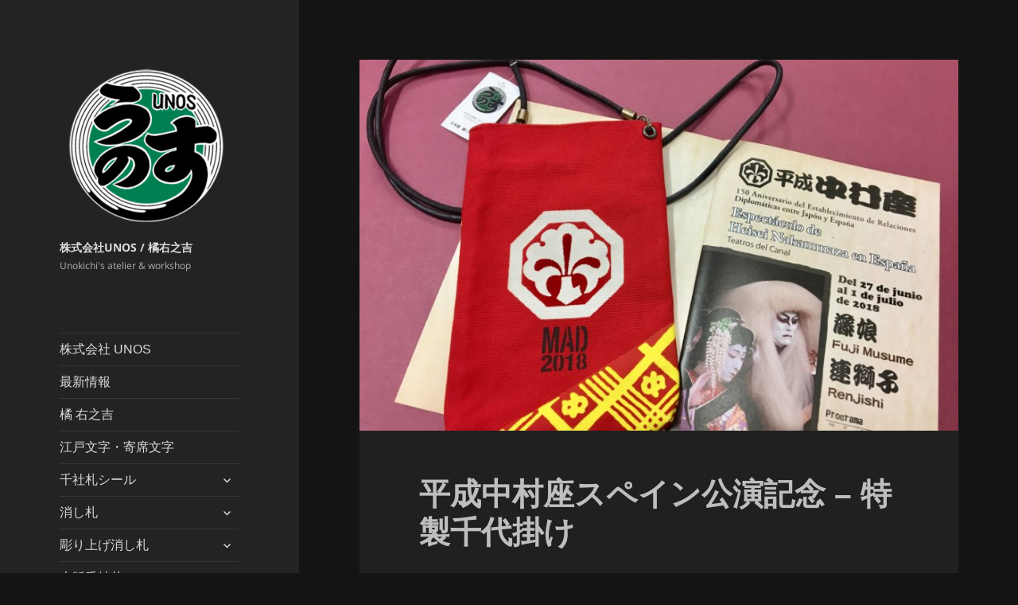

--- FILE ---
content_type: text/html; charset=UTF-8
request_url: https://unos.co.jp/2018/07/26/364/
body_size: 15631
content:
<!DOCTYPE html>
<html dir="ltr" lang="ja" prefix="og: https://ogp.me/ns#" class="no-js">
<head>
	<meta charset="UTF-8">
	<meta name="viewport" content="width=device-width, initial-scale=1.0">
	<link rel="profile" href="https://gmpg.org/xfn/11">
	<link rel="pingback" href="https://unos.co.jp/wordpress/xmlrpc.php">
	<script>
(function(html){html.className = html.className.replace(/\bno-js\b/,'js')})(document.documentElement);
//# sourceURL=twentyfifteen_javascript_detection
</script>
<title>平成中村座スペイン公演記念 – 特製千代掛け | 株式会社UNOS / 橘右之吉</title>

		<!-- All in One SEO 4.9.3 - aioseo.com -->
	<meta name="description" content="ご好評のうちに完売いたしました、平成中村座スペイン公演記念、特製千代掛けへのたくさんのお問い合わせ、誠にありがとうございました。本ホームページにて本日から7月31日までの5日間に限り、完全受注生産にてご対応させていただきたいと思います。" />
	<meta name="robots" content="max-image-preview:large" />
	<meta name="author" content="admin"/>
	<link rel="canonical" href="https://unos.co.jp/2018/07/26/364/" />
	<meta name="generator" content="All in One SEO (AIOSEO) 4.9.3" />
		<meta property="og:locale" content="ja_JP" />
		<meta property="og:site_name" content="株式会社UNOS / 橘右之吉" />
		<meta property="og:type" content="article" />
		<meta property="og:title" content="平成中村座スペイン公演記念 – 特製千代掛け | 株式会社UNOS / 橘右之吉" />
		<meta property="og:description" content="ご好評のうちに完売いたしました、平成中村座スペイン公演記念、特製千代掛けへのたくさんのお問い合わせ、誠にありがとうございました。本ホームページにて本日から7月31日までの5日間に限り、完全受注生産にてご対応させていただきたいと思います。" />
		<meta property="og:url" content="https://unos.co.jp/2018/07/26/364/" />
		<meta property="og:image" content="https://unos.co.jp/wordpress/wp-content/uploads/2020/02/opengraph.png" />
		<meta property="og:image:secure_url" content="https://unos.co.jp/wordpress/wp-content/uploads/2020/02/opengraph.png" />
		<meta property="og:image:width" content="1200" />
		<meta property="og:image:height" content="630" />
		<meta property="article:published_time" content="2018-07-26T09:52:59+00:00" />
		<meta property="article:modified_time" content="2018-08-06T07:51:03+00:00" />
		<meta name="twitter:card" content="summary" />
		<meta name="twitter:title" content="平成中村座スペイン公演記念 – 特製千代掛け | 株式会社UNOS / 橘右之吉" />
		<meta name="twitter:description" content="ご好評のうちに完売いたしました、平成中村座スペイン公演記念、特製千代掛けへのたくさんのお問い合わせ、誠にありがとうございました。本ホームページにて本日から7月31日までの5日間に限り、完全受注生産にてご対応させていただきたいと思います。" />
		<meta name="twitter:image" content="https://unos.co.jp/wordpress/wp-content/uploads/2020/02/opengraph.png" />
		<script type="application/ld+json" class="aioseo-schema">
			{"@context":"https:\/\/schema.org","@graph":[{"@type":"Article","@id":"https:\/\/unos.co.jp\/2018\/07\/26\/364\/#article","name":"\u5e73\u6210\u4e2d\u6751\u5ea7\u30b9\u30da\u30a4\u30f3\u516c\u6f14\u8a18\u5ff5 \u2013 \u7279\u88fd\u5343\u4ee3\u639b\u3051 | \u682a\u5f0f\u4f1a\u793eUNOS \/ \u6a58\u53f3\u4e4b\u5409","headline":"\u5e73\u6210\u4e2d\u6751\u5ea7\u30b9\u30da\u30a4\u30f3\u516c\u6f14\u8a18\u5ff5 &#8211; \u7279\u88fd\u5343\u4ee3\u639b\u3051","author":{"@id":"https:\/\/unos.co.jp\/author\/shinsukey\/#author"},"publisher":{"@id":"https:\/\/unos.co.jp\/#organization"},"image":{"@type":"ImageObject","url":"https:\/\/unos.co.jp\/wordpress\/wp-content\/uploads\/2018\/07\/FullSizeRender.jpg","width":4032,"height":3024},"datePublished":"2018-07-26T18:52:59+09:00","dateModified":"2018-08-06T16:51:03+09:00","inLanguage":"ja","mainEntityOfPage":{"@id":"https:\/\/unos.co.jp\/2018\/07\/26\/364\/#webpage"},"isPartOf":{"@id":"https:\/\/unos.co.jp\/2018\/07\/26\/364\/#webpage"},"articleSection":"\u304a\u77e5\u3089\u305b"},{"@type":"BreadcrumbList","@id":"https:\/\/unos.co.jp\/2018\/07\/26\/364\/#breadcrumblist","itemListElement":[{"@type":"ListItem","@id":"https:\/\/unos.co.jp#listItem","position":1,"name":"\u30db\u30fc\u30e0","item":"https:\/\/unos.co.jp","nextItem":{"@type":"ListItem","@id":"https:\/\/unos.co.jp\/category\/info\/#listItem","name":"\u304a\u77e5\u3089\u305b"}},{"@type":"ListItem","@id":"https:\/\/unos.co.jp\/category\/info\/#listItem","position":2,"name":"\u304a\u77e5\u3089\u305b","item":"https:\/\/unos.co.jp\/category\/info\/","nextItem":{"@type":"ListItem","@id":"https:\/\/unos.co.jp\/2018\/07\/26\/364\/#listItem","name":"\u5e73\u6210\u4e2d\u6751\u5ea7\u30b9\u30da\u30a4\u30f3\u516c\u6f14\u8a18\u5ff5 &#8211; \u7279\u88fd\u5343\u4ee3\u639b\u3051"},"previousItem":{"@type":"ListItem","@id":"https:\/\/unos.co.jp#listItem","name":"\u30db\u30fc\u30e0"}},{"@type":"ListItem","@id":"https:\/\/unos.co.jp\/2018\/07\/26\/364\/#listItem","position":3,"name":"\u5e73\u6210\u4e2d\u6751\u5ea7\u30b9\u30da\u30a4\u30f3\u516c\u6f14\u8a18\u5ff5 &#8211; \u7279\u88fd\u5343\u4ee3\u639b\u3051","previousItem":{"@type":"ListItem","@id":"https:\/\/unos.co.jp\/category\/info\/#listItem","name":"\u304a\u77e5\u3089\u305b"}}]},{"@type":"Organization","@id":"https:\/\/unos.co.jp\/#organization","name":"\u682a\u5f0f\u4f1a\u793eUNOS \/ \u6a58\u53f3\u4e4b\u5409","description":"Unokichi's atelier & workshop","url":"https:\/\/unos.co.jp\/","logo":{"@type":"ImageObject","url":"https:\/\/unos.co.jp\/wordpress\/wp-content\/uploads\/2018\/05\/unoslogo.png","@id":"https:\/\/unos.co.jp\/2018\/07\/26\/364\/#organizationLogo","width":220,"height":219},"image":{"@id":"https:\/\/unos.co.jp\/2018\/07\/26\/364\/#organizationLogo"}},{"@type":"Person","@id":"https:\/\/unos.co.jp\/author\/shinsukey\/#author","url":"https:\/\/unos.co.jp\/author\/shinsukey\/","name":"admin"},{"@type":"WebPage","@id":"https:\/\/unos.co.jp\/2018\/07\/26\/364\/#webpage","url":"https:\/\/unos.co.jp\/2018\/07\/26\/364\/","name":"\u5e73\u6210\u4e2d\u6751\u5ea7\u30b9\u30da\u30a4\u30f3\u516c\u6f14\u8a18\u5ff5 \u2013 \u7279\u88fd\u5343\u4ee3\u639b\u3051 | \u682a\u5f0f\u4f1a\u793eUNOS \/ \u6a58\u53f3\u4e4b\u5409","description":"\u3054\u597d\u8a55\u306e\u3046\u3061\u306b\u5b8c\u58f2\u3044\u305f\u3057\u307e\u3057\u305f\u3001\u5e73\u6210\u4e2d\u6751\u5ea7\u30b9\u30da\u30a4\u30f3\u516c\u6f14\u8a18\u5ff5\u3001\u7279\u88fd\u5343\u4ee3\u639b\u3051\u3078\u306e\u305f\u304f\u3055\u3093\u306e\u304a\u554f\u3044\u5408\u308f\u305b\u3001\u8aa0\u306b\u3042\u308a\u304c\u3068\u3046\u3054\u3056\u3044\u307e\u3057\u305f\u3002\u672c\u30db\u30fc\u30e0\u30da\u30fc\u30b8\u306b\u3066\u672c\u65e5\u304b\u30897\u670831\u65e5\u307e\u3067\u306e5\u65e5\u9593\u306b\u9650\u308a\u3001\u5b8c\u5168\u53d7\u6ce8\u751f\u7523\u306b\u3066\u3054\u5bfe\u5fdc\u3055\u305b\u3066\u3044\u305f\u3060\u304d\u305f\u3044\u3068\u601d\u3044\u307e\u3059\u3002","inLanguage":"ja","isPartOf":{"@id":"https:\/\/unos.co.jp\/#website"},"breadcrumb":{"@id":"https:\/\/unos.co.jp\/2018\/07\/26\/364\/#breadcrumblist"},"author":{"@id":"https:\/\/unos.co.jp\/author\/shinsukey\/#author"},"creator":{"@id":"https:\/\/unos.co.jp\/author\/shinsukey\/#author"},"image":{"@type":"ImageObject","url":"https:\/\/unos.co.jp\/wordpress\/wp-content\/uploads\/2018\/07\/FullSizeRender.jpg","@id":"https:\/\/unos.co.jp\/2018\/07\/26\/364\/#mainImage","width":4032,"height":3024},"primaryImageOfPage":{"@id":"https:\/\/unos.co.jp\/2018\/07\/26\/364\/#mainImage"},"datePublished":"2018-07-26T18:52:59+09:00","dateModified":"2018-08-06T16:51:03+09:00"},{"@type":"WebSite","@id":"https:\/\/unos.co.jp\/#website","url":"https:\/\/unos.co.jp\/","name":"\u682a\u5f0f\u4f1a\u793eUNOS \/ \u6a58\u53f3\u4e4b\u5409","description":"Unokichi's atelier & workshop","inLanguage":"ja","publisher":{"@id":"https:\/\/unos.co.jp\/#organization"}}]}
		</script>
		<!-- All in One SEO -->

<link rel='dns-prefetch' href='//static.addtoany.com' />
<link rel='dns-prefetch' href='//www.googletagmanager.com' />
<link rel="alternate" type="application/rss+xml" title="株式会社UNOS / 橘右之吉 &raquo; フィード" href="https://unos.co.jp/feed/" />
<link rel="alternate" type="application/rss+xml" title="株式会社UNOS / 橘右之吉 &raquo; コメントフィード" href="https://unos.co.jp/comments/feed/" />
<link rel="alternate" type="application/rss+xml" title="株式会社UNOS / 橘右之吉 &raquo; 平成中村座スペイン公演記念 &#8211; 特製千代掛け のコメントのフィード" href="https://unos.co.jp/2018/07/26/364/feed/" />
<link rel="alternate" title="oEmbed (JSON)" type="application/json+oembed" href="https://unos.co.jp/wp-json/oembed/1.0/embed?url=https%3A%2F%2Funos.co.jp%2F2018%2F07%2F26%2F364%2F" />
<link rel="alternate" title="oEmbed (XML)" type="text/xml+oembed" href="https://unos.co.jp/wp-json/oembed/1.0/embed?url=https%3A%2F%2Funos.co.jp%2F2018%2F07%2F26%2F364%2F&#038;format=xml" />
<style id='wp-img-auto-sizes-contain-inline-css'>
img:is([sizes=auto i],[sizes^="auto," i]){contain-intrinsic-size:3000px 1500px}
/*# sourceURL=wp-img-auto-sizes-contain-inline-css */
</style>
<link rel='stylesheet' id='sbi_styles-css' href='https://unos.co.jp/wordpress/wp-content/plugins/instagram-feed/css/sbi-styles.min.css?ver=6.10.0' media='all' />
<style id='wp-emoji-styles-inline-css'>

	img.wp-smiley, img.emoji {
		display: inline !important;
		border: none !important;
		box-shadow: none !important;
		height: 1em !important;
		width: 1em !important;
		margin: 0 0.07em !important;
		vertical-align: -0.1em !important;
		background: none !important;
		padding: 0 !important;
	}
/*# sourceURL=wp-emoji-styles-inline-css */
</style>
<link rel='stylesheet' id='wp-block-library-css' href='https://unos.co.jp/wordpress/wp-includes/css/dist/block-library/style.min.css?ver=6.9' media='all' />
<style id='wp-block-library-theme-inline-css'>
.wp-block-audio :where(figcaption){color:#555;font-size:13px;text-align:center}.is-dark-theme .wp-block-audio :where(figcaption){color:#ffffffa6}.wp-block-audio{margin:0 0 1em}.wp-block-code{border:1px solid #ccc;border-radius:4px;font-family:Menlo,Consolas,monaco,monospace;padding:.8em 1em}.wp-block-embed :where(figcaption){color:#555;font-size:13px;text-align:center}.is-dark-theme .wp-block-embed :where(figcaption){color:#ffffffa6}.wp-block-embed{margin:0 0 1em}.blocks-gallery-caption{color:#555;font-size:13px;text-align:center}.is-dark-theme .blocks-gallery-caption{color:#ffffffa6}:root :where(.wp-block-image figcaption){color:#555;font-size:13px;text-align:center}.is-dark-theme :root :where(.wp-block-image figcaption){color:#ffffffa6}.wp-block-image{margin:0 0 1em}.wp-block-pullquote{border-bottom:4px solid;border-top:4px solid;color:currentColor;margin-bottom:1.75em}.wp-block-pullquote :where(cite),.wp-block-pullquote :where(footer),.wp-block-pullquote__citation{color:currentColor;font-size:.8125em;font-style:normal;text-transform:uppercase}.wp-block-quote{border-left:.25em solid;margin:0 0 1.75em;padding-left:1em}.wp-block-quote cite,.wp-block-quote footer{color:currentColor;font-size:.8125em;font-style:normal;position:relative}.wp-block-quote:where(.has-text-align-right){border-left:none;border-right:.25em solid;padding-left:0;padding-right:1em}.wp-block-quote:where(.has-text-align-center){border:none;padding-left:0}.wp-block-quote.is-large,.wp-block-quote.is-style-large,.wp-block-quote:where(.is-style-plain){border:none}.wp-block-search .wp-block-search__label{font-weight:700}.wp-block-search__button{border:1px solid #ccc;padding:.375em .625em}:where(.wp-block-group.has-background){padding:1.25em 2.375em}.wp-block-separator.has-css-opacity{opacity:.4}.wp-block-separator{border:none;border-bottom:2px solid;margin-left:auto;margin-right:auto}.wp-block-separator.has-alpha-channel-opacity{opacity:1}.wp-block-separator:not(.is-style-wide):not(.is-style-dots){width:100px}.wp-block-separator.has-background:not(.is-style-dots){border-bottom:none;height:1px}.wp-block-separator.has-background:not(.is-style-wide):not(.is-style-dots){height:2px}.wp-block-table{margin:0 0 1em}.wp-block-table td,.wp-block-table th{word-break:normal}.wp-block-table :where(figcaption){color:#555;font-size:13px;text-align:center}.is-dark-theme .wp-block-table :where(figcaption){color:#ffffffa6}.wp-block-video :where(figcaption){color:#555;font-size:13px;text-align:center}.is-dark-theme .wp-block-video :where(figcaption){color:#ffffffa6}.wp-block-video{margin:0 0 1em}:root :where(.wp-block-template-part.has-background){margin-bottom:0;margin-top:0;padding:1.25em 2.375em}
/*# sourceURL=/wp-includes/css/dist/block-library/theme.min.css */
</style>
<style id='classic-theme-styles-inline-css'>
/*! This file is auto-generated */
.wp-block-button__link{color:#fff;background-color:#32373c;border-radius:9999px;box-shadow:none;text-decoration:none;padding:calc(.667em + 2px) calc(1.333em + 2px);font-size:1.125em}.wp-block-file__button{background:#32373c;color:#fff;text-decoration:none}
/*# sourceURL=/wp-includes/css/classic-themes.min.css */
</style>
<link rel='stylesheet' id='aioseo/css/src/vue/standalone/blocks/table-of-contents/global.scss-css' href='https://unos.co.jp/wordpress/wp-content/plugins/all-in-one-seo-pack/dist/Lite/assets/css/table-of-contents/global.e90f6d47.css?ver=4.9.3' media='all' />
<style id='global-styles-inline-css'>
:root{--wp--preset--aspect-ratio--square: 1;--wp--preset--aspect-ratio--4-3: 4/3;--wp--preset--aspect-ratio--3-4: 3/4;--wp--preset--aspect-ratio--3-2: 3/2;--wp--preset--aspect-ratio--2-3: 2/3;--wp--preset--aspect-ratio--16-9: 16/9;--wp--preset--aspect-ratio--9-16: 9/16;--wp--preset--color--black: #000000;--wp--preset--color--cyan-bluish-gray: #abb8c3;--wp--preset--color--white: #fff;--wp--preset--color--pale-pink: #f78da7;--wp--preset--color--vivid-red: #cf2e2e;--wp--preset--color--luminous-vivid-orange: #ff6900;--wp--preset--color--luminous-vivid-amber: #fcb900;--wp--preset--color--light-green-cyan: #7bdcb5;--wp--preset--color--vivid-green-cyan: #00d084;--wp--preset--color--pale-cyan-blue: #8ed1fc;--wp--preset--color--vivid-cyan-blue: #0693e3;--wp--preset--color--vivid-purple: #9b51e0;--wp--preset--color--dark-gray: #111;--wp--preset--color--light-gray: #f1f1f1;--wp--preset--color--yellow: #f4ca16;--wp--preset--color--dark-brown: #352712;--wp--preset--color--medium-pink: #e53b51;--wp--preset--color--light-pink: #ffe5d1;--wp--preset--color--dark-purple: #2e2256;--wp--preset--color--purple: #674970;--wp--preset--color--blue-gray: #22313f;--wp--preset--color--bright-blue: #55c3dc;--wp--preset--color--light-blue: #e9f2f9;--wp--preset--gradient--vivid-cyan-blue-to-vivid-purple: linear-gradient(135deg,rgb(6,147,227) 0%,rgb(155,81,224) 100%);--wp--preset--gradient--light-green-cyan-to-vivid-green-cyan: linear-gradient(135deg,rgb(122,220,180) 0%,rgb(0,208,130) 100%);--wp--preset--gradient--luminous-vivid-amber-to-luminous-vivid-orange: linear-gradient(135deg,rgb(252,185,0) 0%,rgb(255,105,0) 100%);--wp--preset--gradient--luminous-vivid-orange-to-vivid-red: linear-gradient(135deg,rgb(255,105,0) 0%,rgb(207,46,46) 100%);--wp--preset--gradient--very-light-gray-to-cyan-bluish-gray: linear-gradient(135deg,rgb(238,238,238) 0%,rgb(169,184,195) 100%);--wp--preset--gradient--cool-to-warm-spectrum: linear-gradient(135deg,rgb(74,234,220) 0%,rgb(151,120,209) 20%,rgb(207,42,186) 40%,rgb(238,44,130) 60%,rgb(251,105,98) 80%,rgb(254,248,76) 100%);--wp--preset--gradient--blush-light-purple: linear-gradient(135deg,rgb(255,206,236) 0%,rgb(152,150,240) 100%);--wp--preset--gradient--blush-bordeaux: linear-gradient(135deg,rgb(254,205,165) 0%,rgb(254,45,45) 50%,rgb(107,0,62) 100%);--wp--preset--gradient--luminous-dusk: linear-gradient(135deg,rgb(255,203,112) 0%,rgb(199,81,192) 50%,rgb(65,88,208) 100%);--wp--preset--gradient--pale-ocean: linear-gradient(135deg,rgb(255,245,203) 0%,rgb(182,227,212) 50%,rgb(51,167,181) 100%);--wp--preset--gradient--electric-grass: linear-gradient(135deg,rgb(202,248,128) 0%,rgb(113,206,126) 100%);--wp--preset--gradient--midnight: linear-gradient(135deg,rgb(2,3,129) 0%,rgb(40,116,252) 100%);--wp--preset--gradient--dark-gray-gradient-gradient: linear-gradient(90deg, rgba(17,17,17,1) 0%, rgba(42,42,42,1) 100%);--wp--preset--gradient--light-gray-gradient: linear-gradient(90deg, rgba(241,241,241,1) 0%, rgba(215,215,215,1) 100%);--wp--preset--gradient--white-gradient: linear-gradient(90deg, rgba(255,255,255,1) 0%, rgba(230,230,230,1) 100%);--wp--preset--gradient--yellow-gradient: linear-gradient(90deg, rgba(244,202,22,1) 0%, rgba(205,168,10,1) 100%);--wp--preset--gradient--dark-brown-gradient: linear-gradient(90deg, rgba(53,39,18,1) 0%, rgba(91,67,31,1) 100%);--wp--preset--gradient--medium-pink-gradient: linear-gradient(90deg, rgba(229,59,81,1) 0%, rgba(209,28,51,1) 100%);--wp--preset--gradient--light-pink-gradient: linear-gradient(90deg, rgba(255,229,209,1) 0%, rgba(255,200,158,1) 100%);--wp--preset--gradient--dark-purple-gradient: linear-gradient(90deg, rgba(46,34,86,1) 0%, rgba(66,48,123,1) 100%);--wp--preset--gradient--purple-gradient: linear-gradient(90deg, rgba(103,73,112,1) 0%, rgba(131,93,143,1) 100%);--wp--preset--gradient--blue-gray-gradient: linear-gradient(90deg, rgba(34,49,63,1) 0%, rgba(52,75,96,1) 100%);--wp--preset--gradient--bright-blue-gradient: linear-gradient(90deg, rgba(85,195,220,1) 0%, rgba(43,180,211,1) 100%);--wp--preset--gradient--light-blue-gradient: linear-gradient(90deg, rgba(233,242,249,1) 0%, rgba(193,218,238,1) 100%);--wp--preset--font-size--small: 13px;--wp--preset--font-size--medium: 20px;--wp--preset--font-size--large: 36px;--wp--preset--font-size--x-large: 42px;--wp--preset--spacing--20: 0.44rem;--wp--preset--spacing--30: 0.67rem;--wp--preset--spacing--40: 1rem;--wp--preset--spacing--50: 1.5rem;--wp--preset--spacing--60: 2.25rem;--wp--preset--spacing--70: 3.38rem;--wp--preset--spacing--80: 5.06rem;--wp--preset--shadow--natural: 6px 6px 9px rgba(0, 0, 0, 0.2);--wp--preset--shadow--deep: 12px 12px 50px rgba(0, 0, 0, 0.4);--wp--preset--shadow--sharp: 6px 6px 0px rgba(0, 0, 0, 0.2);--wp--preset--shadow--outlined: 6px 6px 0px -3px rgb(255, 255, 255), 6px 6px rgb(0, 0, 0);--wp--preset--shadow--crisp: 6px 6px 0px rgb(0, 0, 0);}:where(.is-layout-flex){gap: 0.5em;}:where(.is-layout-grid){gap: 0.5em;}body .is-layout-flex{display: flex;}.is-layout-flex{flex-wrap: wrap;align-items: center;}.is-layout-flex > :is(*, div){margin: 0;}body .is-layout-grid{display: grid;}.is-layout-grid > :is(*, div){margin: 0;}:where(.wp-block-columns.is-layout-flex){gap: 2em;}:where(.wp-block-columns.is-layout-grid){gap: 2em;}:where(.wp-block-post-template.is-layout-flex){gap: 1.25em;}:where(.wp-block-post-template.is-layout-grid){gap: 1.25em;}.has-black-color{color: var(--wp--preset--color--black) !important;}.has-cyan-bluish-gray-color{color: var(--wp--preset--color--cyan-bluish-gray) !important;}.has-white-color{color: var(--wp--preset--color--white) !important;}.has-pale-pink-color{color: var(--wp--preset--color--pale-pink) !important;}.has-vivid-red-color{color: var(--wp--preset--color--vivid-red) !important;}.has-luminous-vivid-orange-color{color: var(--wp--preset--color--luminous-vivid-orange) !important;}.has-luminous-vivid-amber-color{color: var(--wp--preset--color--luminous-vivid-amber) !important;}.has-light-green-cyan-color{color: var(--wp--preset--color--light-green-cyan) !important;}.has-vivid-green-cyan-color{color: var(--wp--preset--color--vivid-green-cyan) !important;}.has-pale-cyan-blue-color{color: var(--wp--preset--color--pale-cyan-blue) !important;}.has-vivid-cyan-blue-color{color: var(--wp--preset--color--vivid-cyan-blue) !important;}.has-vivid-purple-color{color: var(--wp--preset--color--vivid-purple) !important;}.has-black-background-color{background-color: var(--wp--preset--color--black) !important;}.has-cyan-bluish-gray-background-color{background-color: var(--wp--preset--color--cyan-bluish-gray) !important;}.has-white-background-color{background-color: var(--wp--preset--color--white) !important;}.has-pale-pink-background-color{background-color: var(--wp--preset--color--pale-pink) !important;}.has-vivid-red-background-color{background-color: var(--wp--preset--color--vivid-red) !important;}.has-luminous-vivid-orange-background-color{background-color: var(--wp--preset--color--luminous-vivid-orange) !important;}.has-luminous-vivid-amber-background-color{background-color: var(--wp--preset--color--luminous-vivid-amber) !important;}.has-light-green-cyan-background-color{background-color: var(--wp--preset--color--light-green-cyan) !important;}.has-vivid-green-cyan-background-color{background-color: var(--wp--preset--color--vivid-green-cyan) !important;}.has-pale-cyan-blue-background-color{background-color: var(--wp--preset--color--pale-cyan-blue) !important;}.has-vivid-cyan-blue-background-color{background-color: var(--wp--preset--color--vivid-cyan-blue) !important;}.has-vivid-purple-background-color{background-color: var(--wp--preset--color--vivid-purple) !important;}.has-black-border-color{border-color: var(--wp--preset--color--black) !important;}.has-cyan-bluish-gray-border-color{border-color: var(--wp--preset--color--cyan-bluish-gray) !important;}.has-white-border-color{border-color: var(--wp--preset--color--white) !important;}.has-pale-pink-border-color{border-color: var(--wp--preset--color--pale-pink) !important;}.has-vivid-red-border-color{border-color: var(--wp--preset--color--vivid-red) !important;}.has-luminous-vivid-orange-border-color{border-color: var(--wp--preset--color--luminous-vivid-orange) !important;}.has-luminous-vivid-amber-border-color{border-color: var(--wp--preset--color--luminous-vivid-amber) !important;}.has-light-green-cyan-border-color{border-color: var(--wp--preset--color--light-green-cyan) !important;}.has-vivid-green-cyan-border-color{border-color: var(--wp--preset--color--vivid-green-cyan) !important;}.has-pale-cyan-blue-border-color{border-color: var(--wp--preset--color--pale-cyan-blue) !important;}.has-vivid-cyan-blue-border-color{border-color: var(--wp--preset--color--vivid-cyan-blue) !important;}.has-vivid-purple-border-color{border-color: var(--wp--preset--color--vivid-purple) !important;}.has-vivid-cyan-blue-to-vivid-purple-gradient-background{background: var(--wp--preset--gradient--vivid-cyan-blue-to-vivid-purple) !important;}.has-light-green-cyan-to-vivid-green-cyan-gradient-background{background: var(--wp--preset--gradient--light-green-cyan-to-vivid-green-cyan) !important;}.has-luminous-vivid-amber-to-luminous-vivid-orange-gradient-background{background: var(--wp--preset--gradient--luminous-vivid-amber-to-luminous-vivid-orange) !important;}.has-luminous-vivid-orange-to-vivid-red-gradient-background{background: var(--wp--preset--gradient--luminous-vivid-orange-to-vivid-red) !important;}.has-very-light-gray-to-cyan-bluish-gray-gradient-background{background: var(--wp--preset--gradient--very-light-gray-to-cyan-bluish-gray) !important;}.has-cool-to-warm-spectrum-gradient-background{background: var(--wp--preset--gradient--cool-to-warm-spectrum) !important;}.has-blush-light-purple-gradient-background{background: var(--wp--preset--gradient--blush-light-purple) !important;}.has-blush-bordeaux-gradient-background{background: var(--wp--preset--gradient--blush-bordeaux) !important;}.has-luminous-dusk-gradient-background{background: var(--wp--preset--gradient--luminous-dusk) !important;}.has-pale-ocean-gradient-background{background: var(--wp--preset--gradient--pale-ocean) !important;}.has-electric-grass-gradient-background{background: var(--wp--preset--gradient--electric-grass) !important;}.has-midnight-gradient-background{background: var(--wp--preset--gradient--midnight) !important;}.has-small-font-size{font-size: var(--wp--preset--font-size--small) !important;}.has-medium-font-size{font-size: var(--wp--preset--font-size--medium) !important;}.has-large-font-size{font-size: var(--wp--preset--font-size--large) !important;}.has-x-large-font-size{font-size: var(--wp--preset--font-size--x-large) !important;}
:where(.wp-block-post-template.is-layout-flex){gap: 1.25em;}:where(.wp-block-post-template.is-layout-grid){gap: 1.25em;}
:where(.wp-block-term-template.is-layout-flex){gap: 1.25em;}:where(.wp-block-term-template.is-layout-grid){gap: 1.25em;}
:where(.wp-block-columns.is-layout-flex){gap: 2em;}:where(.wp-block-columns.is-layout-grid){gap: 2em;}
:root :where(.wp-block-pullquote){font-size: 1.5em;line-height: 1.6;}
/*# sourceURL=global-styles-inline-css */
</style>
<link rel='stylesheet' id='cpsh-shortcodes-css' href='https://unos.co.jp/wordpress/wp-content/plugins/column-shortcodes//assets/css/shortcodes.css?ver=1.0.1' media='all' />
<link rel='stylesheet' id='contact-form-7-css' href='https://unos.co.jp/wordpress/wp-content/plugins/contact-form-7/includes/css/styles.css?ver=6.1.4' media='all' />
<link rel='stylesheet' id='parent-style-css' href='https://unos.co.jp/wordpress/wp-content/themes/twentyfifteen/style.css?ver=6.9' media='all' />
<link rel='stylesheet' id='twentyfifteen-fonts-css' href='https://unos.co.jp/wordpress/wp-content/themes/twentyfifteen/assets/fonts/noto-sans-plus-noto-serif-plus-inconsolata.css?ver=20230328' media='all' />
<link rel='stylesheet' id='genericons-css' href='https://unos.co.jp/wordpress/wp-content/themes/twentyfifteen/genericons/genericons.css?ver=20251101' media='all' />
<link rel='stylesheet' id='twentyfifteen-style-css' href='https://unos.co.jp/wordpress/wp-content/themes/twentyfifteenChild/style.css?ver=20251202' media='all' />
<style id='twentyfifteen-style-inline-css'>

			.post-navigation .nav-previous { background-image: url(https://unos.co.jp/wordpress/wp-content/uploads/2018/07/36472551_1567235173404191_5103394138129170432_n-825x510.jpg); }
			.post-navigation .nav-previous .post-title, .post-navigation .nav-previous a:hover .post-title, .post-navigation .nav-previous .meta-nav { color: #fff; }
			.post-navigation .nav-previous a:before { background-color: rgba(0, 0, 0, 0.4); }
		
	/* Color Scheme */

	/* Background Color */
	body {
		background-color: #111111;
	}

	/* Sidebar Background Color */
	body:before,
	.site-header {
		background-color: #202020;
	}

	/* Box Background Color */
	.post-navigation,
	.pagination,
	.secondary,
	.site-footer,
	.hentry,
	.page-header,
	.page-content,
	.comments-area,
	.widecolumn {
		background-color: #202020;
	}

	/* Box Background Color */
	button,
	input[type="button"],
	input[type="reset"],
	input[type="submit"],
	.pagination .prev,
	.pagination .next,
	.widget_calendar tbody a,
	.widget_calendar tbody a:hover,
	.widget_calendar tbody a:focus,
	.page-links a,
	.page-links a:hover,
	.page-links a:focus,
	.sticky-post {
		color: #202020;
	}

	/* Main Text Color */
	button,
	input[type="button"],
	input[type="reset"],
	input[type="submit"],
	.pagination .prev,
	.pagination .next,
	.widget_calendar tbody a,
	.page-links a,
	.sticky-post {
		background-color: #bebebe;
	}

	/* Main Text Color */
	body,
	blockquote cite,
	blockquote small,
	a,
	.dropdown-toggle:after,
	.image-navigation a:hover,
	.image-navigation a:focus,
	.comment-navigation a:hover,
	.comment-navigation a:focus,
	.widget-title,
	.entry-footer a:hover,
	.entry-footer a:focus,
	.comment-metadata a:hover,
	.comment-metadata a:focus,
	.pingback .edit-link a:hover,
	.pingback .edit-link a:focus,
	.comment-list .reply a:hover,
	.comment-list .reply a:focus,
	.site-info a:hover,
	.site-info a:focus {
		color: #bebebe;
	}

	/* Main Text Color */
	.entry-content a,
	.entry-summary a,
	.page-content a,
	.comment-content a,
	.pingback .comment-body > a,
	.author-description a,
	.taxonomy-description a,
	.textwidget a,
	.entry-footer a:hover,
	.comment-metadata a:hover,
	.pingback .edit-link a:hover,
	.comment-list .reply a:hover,
	.site-info a:hover {
		border-color: #bebebe;
	}

	/* Secondary Text Color */
	button:hover,
	button:focus,
	input[type="button"]:hover,
	input[type="button"]:focus,
	input[type="reset"]:hover,
	input[type="reset"]:focus,
	input[type="submit"]:hover,
	input[type="submit"]:focus,
	.pagination .prev:hover,
	.pagination .prev:focus,
	.pagination .next:hover,
	.pagination .next:focus,
	.widget_calendar tbody a:hover,
	.widget_calendar tbody a:focus,
	.page-links a:hover,
	.page-links a:focus {
		background-color: rgba( 190, 190, 190, 0.7);
	}

	/* Secondary Text Color */
	blockquote,
	a:hover,
	a:focus,
	.main-navigation .menu-item-description,
	.post-navigation .meta-nav,
	.post-navigation a:hover .post-title,
	.post-navigation a:focus .post-title,
	.image-navigation,
	.image-navigation a,
	.comment-navigation,
	.comment-navigation a,
	.widget,
	.author-heading,
	.entry-footer,
	.entry-footer a,
	.taxonomy-description,
	.page-links > .page-links-title,
	.entry-caption,
	.comment-author,
	.comment-metadata,
	.comment-metadata a,
	.pingback .edit-link,
	.pingback .edit-link a,
	.post-password-form label,
	.comment-form label,
	.comment-notes,
	.comment-awaiting-moderation,
	.logged-in-as,
	.form-allowed-tags,
	.no-comments,
	.site-info,
	.site-info a,
	.wp-caption-text,
	.gallery-caption,
	.comment-list .reply a,
	.widecolumn label,
	.widecolumn .mu_register label {
		color: rgba( 190, 190, 190, 0.7);
	}

	/* Secondary Text Color */
	blockquote,
	.logged-in-as a:hover,
	.comment-author a:hover {
		border-color: rgba( 190, 190, 190, 0.7);
	}

	/* Border Color */
	hr,
	.dropdown-toggle:hover,
	.dropdown-toggle:focus {
		background-color: rgba( 190, 190, 190, 0.1);
	}

	/* Border Color */
	pre,
	abbr[title],
	table,
	th,
	td,
	input,
	textarea,
	.main-navigation ul,
	.main-navigation li,
	.post-navigation,
	.post-navigation div + div,
	.pagination,
	.comment-navigation,
	.widget li,
	.widget_categories .children,
	.widget_nav_menu .sub-menu,
	.widget_pages .children,
	.site-header,
	.site-footer,
	.hentry + .hentry,
	.author-info,
	.entry-content .page-links a,
	.page-links > span,
	.page-header,
	.comments-area,
	.comment-list + .comment-respond,
	.comment-list article,
	.comment-list .pingback,
	.comment-list .trackback,
	.comment-list .reply a,
	.no-comments {
		border-color: rgba( 190, 190, 190, 0.1);
	}

	/* Border Focus Color */
	a:focus,
	button:focus,
	input:focus {
		outline-color: rgba( 190, 190, 190, 0.3);
	}

	input:focus,
	textarea:focus {
		border-color: rgba( 190, 190, 190, 0.3);
	}

	/* Sidebar Link Color */
	.secondary-toggle:before {
		color: #bebebe;
	}

	.site-title a,
	.site-description {
		color: #bebebe;
	}

	/* Sidebar Text Color */
	.site-title a:hover,
	.site-title a:focus {
		color: rgba( 190, 190, 190, 0.7);
	}

	/* Sidebar Border Color */
	.secondary-toggle {
		border-color: rgba( 190, 190, 190, 0.1);
	}

	/* Sidebar Border Focus Color */
	.secondary-toggle:hover,
	.secondary-toggle:focus {
		border-color: rgba( 190, 190, 190, 0.3);
	}

	.site-title a {
		outline-color: rgba( 190, 190, 190, 0.3);
	}

	/* Meta Background Color */
	.entry-footer {
		background-color: #1b1b1b;
	}

	@media screen and (min-width: 38.75em) {
		/* Main Text Color */
		.page-header {
			border-color: #bebebe;
		}
	}

	@media screen and (min-width: 59.6875em) {
		/* Make sure its transparent on desktop */
		.site-header,
		.secondary {
			background-color: transparent;
		}

		/* Sidebar Background Color */
		.widget button,
		.widget input[type="button"],
		.widget input[type="reset"],
		.widget input[type="submit"],
		.widget_calendar tbody a,
		.widget_calendar tbody a:hover,
		.widget_calendar tbody a:focus {
			color: #202020;
		}

		/* Sidebar Link Color */
		.secondary a,
		.dropdown-toggle:after,
		.widget-title,
		.widget blockquote cite,
		.widget blockquote small {
			color: #bebebe;
		}

		.widget button,
		.widget input[type="button"],
		.widget input[type="reset"],
		.widget input[type="submit"],
		.widget_calendar tbody a {
			background-color: #bebebe;
		}

		.textwidget a {
			border-color: #bebebe;
		}

		/* Sidebar Text Color */
		.secondary a:hover,
		.secondary a:focus,
		.main-navigation .menu-item-description,
		.widget,
		.widget blockquote,
		.widget .wp-caption-text,
		.widget .gallery-caption {
			color: rgba( 190, 190, 190, 0.7);
		}

		.widget button:hover,
		.widget button:focus,
		.widget input[type="button"]:hover,
		.widget input[type="button"]:focus,
		.widget input[type="reset"]:hover,
		.widget input[type="reset"]:focus,
		.widget input[type="submit"]:hover,
		.widget input[type="submit"]:focus,
		.widget_calendar tbody a:hover,
		.widget_calendar tbody a:focus {
			background-color: rgba( 190, 190, 190, 0.7);
		}

		.widget blockquote {
			border-color: rgba( 190, 190, 190, 0.7);
		}

		/* Sidebar Border Color */
		.main-navigation ul,
		.main-navigation li,
		.widget input,
		.widget textarea,
		.widget table,
		.widget th,
		.widget td,
		.widget pre,
		.widget li,
		.widget_categories .children,
		.widget_nav_menu .sub-menu,
		.widget_pages .children,
		.widget abbr[title] {
			border-color: rgba( 190, 190, 190, 0.1);
		}

		.dropdown-toggle:hover,
		.dropdown-toggle:focus,
		.widget hr {
			background-color: rgba( 190, 190, 190, 0.1);
		}

		.widget input:focus,
		.widget textarea:focus {
			border-color: rgba( 190, 190, 190, 0.3);
		}

		.sidebar a:focus,
		.dropdown-toggle:focus {
			outline-color: rgba( 190, 190, 190, 0.3);
		}
	}

		/* Custom Header Background Color */
		body:before,
		.site-header {
			background-color: #232323;
		}

		@media screen and (min-width: 59.6875em) {
			.site-header,
			.secondary {
				background-color: transparent;
			}

			.widget button,
			.widget input[type="button"],
			.widget input[type="reset"],
			.widget input[type="submit"],
			.widget_calendar tbody a,
			.widget_calendar tbody a:hover,
			.widget_calendar tbody a:focus {
				color: #232323;
			}
		}
	

		/* Custom Sidebar Text Color */
		.site-title a,
		.site-description,
		.secondary-toggle:before {
			color: #dddddd;
		}

		.site-title a:hover,
		.site-title a:focus {
			color: rgba( 221, 221, 221, 0.7);
		}

		.secondary-toggle {
			border-color: rgba( 221, 221, 221, 0.1);
		}

		.secondary-toggle:hover,
		.secondary-toggle:focus {
			border-color: rgba( 221, 221, 221, 0.3);
		}

		.site-title a {
			outline-color: rgba( 221, 221, 221, 0.3);
		}

		@media screen and (min-width: 59.6875em) {
			.secondary a,
			.dropdown-toggle:after,
			.widget-title,
			.widget blockquote cite,
			.widget blockquote small {
				color: #dddddd;
			}

			.widget button,
			.widget input[type="button"],
			.widget input[type="reset"],
			.widget input[type="submit"],
			.widget_calendar tbody a {
				background-color: #dddddd;
			}

			.textwidget a {
				border-color: #dddddd;
			}

			.secondary a:hover,
			.secondary a:focus,
			.main-navigation .menu-item-description,
			.widget,
			.widget blockquote,
			.widget .wp-caption-text,
			.widget .gallery-caption {
				color: rgba( 221, 221, 221, 0.7);
			}

			.widget button:hover,
			.widget button:focus,
			.widget input[type="button"]:hover,
			.widget input[type="button"]:focus,
			.widget input[type="reset"]:hover,
			.widget input[type="reset"]:focus,
			.widget input[type="submit"]:hover,
			.widget input[type="submit"]:focus,
			.widget_calendar tbody a:hover,
			.widget_calendar tbody a:focus {
				background-color: rgba( 221, 221, 221, 0.7);
			}

			.widget blockquote {
				border-color: rgba( 221, 221, 221, 0.7);
			}

			.main-navigation ul,
			.main-navigation li,
			.secondary-toggle,
			.widget input,
			.widget textarea,
			.widget table,
			.widget th,
			.widget td,
			.widget pre,
			.widget li,
			.widget_categories .children,
			.widget_nav_menu .sub-menu,
			.widget_pages .children,
			.widget abbr[title] {
				border-color: rgba( 221, 221, 221, 0.1);
			}

			.dropdown-toggle:hover,
			.dropdown-toggle:focus,
			.widget hr {
				background-color: rgba( 221, 221, 221, 0.1);
			}

			.widget input:focus,
			.widget textarea:focus {
				border-color: rgba( 221, 221, 221, 0.3);
			}

			.sidebar a:focus,
			.dropdown-toggle:focus {
				outline-color: rgba( 221, 221, 221, 0.3);
			}
		}
	
/*# sourceURL=twentyfifteen-style-inline-css */
</style>
<link rel='stylesheet' id='twentyfifteen-block-style-css' href='https://unos.co.jp/wordpress/wp-content/themes/twentyfifteen/css/blocks.css?ver=20240715' media='all' />
<link rel='stylesheet' id='addtoany-css' href='https://unos.co.jp/wordpress/wp-content/plugins/add-to-any/addtoany.min.css?ver=1.16' media='all' />
<script id="addtoany-core-js-before">
window.a2a_config=window.a2a_config||{};a2a_config.callbacks=[];a2a_config.overlays=[];a2a_config.templates={};a2a_localize = {
	Share: "共有",
	Save: "ブックマーク",
	Subscribe: "購読",
	Email: "メール",
	Bookmark: "ブックマーク",
	ShowAll: "すべて表示する",
	ShowLess: "小さく表示する",
	FindServices: "サービスを探す",
	FindAnyServiceToAddTo: "追加するサービスを今すぐ探す",
	PoweredBy: "Powered by",
	ShareViaEmail: "メールでシェアする",
	SubscribeViaEmail: "メールで購読する",
	BookmarkInYourBrowser: "ブラウザにブックマーク",
	BookmarkInstructions: "このページをブックマークするには、 Ctrl+D または \u2318+D を押下。",
	AddToYourFavorites: "お気に入りに追加",
	SendFromWebOrProgram: "任意のメールアドレスまたはメールプログラムから送信",
	EmailProgram: "メールプログラム",
	More: "詳細&#8230;",
	ThanksForSharing: "共有ありがとうございます !",
	ThanksForFollowing: "フォローありがとうございます !"
};


//# sourceURL=addtoany-core-js-before
</script>
<script defer src="https://static.addtoany.com/menu/page.js" id="addtoany-core-js"></script>
<script src="https://unos.co.jp/wordpress/wp-includes/js/jquery/jquery.min.js?ver=3.7.1" id="jquery-core-js"></script>
<script src="https://unos.co.jp/wordpress/wp-includes/js/jquery/jquery-migrate.min.js?ver=3.4.1" id="jquery-migrate-js"></script>
<script defer src="https://unos.co.jp/wordpress/wp-content/plugins/add-to-any/addtoany.min.js?ver=1.1" id="addtoany-jquery-js"></script>
<script id="twentyfifteen-script-js-extra">
var screenReaderText = {"expand":"\u003Cspan class=\"screen-reader-text\"\u003E\u30b5\u30d6\u30e1\u30cb\u30e5\u30fc\u3092\u5c55\u958b\u003C/span\u003E","collapse":"\u003Cspan class=\"screen-reader-text\"\u003E\u30b5\u30d6\u30e1\u30cb\u30e5\u30fc\u3092\u9589\u3058\u308b\u003C/span\u003E"};
//# sourceURL=twentyfifteen-script-js-extra
</script>
<script src="https://unos.co.jp/wordpress/wp-content/themes/twentyfifteen/js/functions.js?ver=20250729" id="twentyfifteen-script-js" defer data-wp-strategy="defer"></script>
<link rel="https://api.w.org/" href="https://unos.co.jp/wp-json/" /><link rel="alternate" title="JSON" type="application/json" href="https://unos.co.jp/wp-json/wp/v2/posts/364" /><link rel="EditURI" type="application/rsd+xml" title="RSD" href="https://unos.co.jp/wordpress/xmlrpc.php?rsd" />
<meta name="generator" content="WordPress 6.9" />
<link rel='shortlink' href='https://unos.co.jp/?p=364' />
<meta name="generator" content="Site Kit by Google 1.170.0" /><meta name="generator" content="Elementor 3.34.1; features: additional_custom_breakpoints; settings: css_print_method-external, google_font-enabled, font_display-auto">
			<style>
				.e-con.e-parent:nth-of-type(n+4):not(.e-lazyloaded):not(.e-no-lazyload),
				.e-con.e-parent:nth-of-type(n+4):not(.e-lazyloaded):not(.e-no-lazyload) * {
					background-image: none !important;
				}
				@media screen and (max-height: 1024px) {
					.e-con.e-parent:nth-of-type(n+3):not(.e-lazyloaded):not(.e-no-lazyload),
					.e-con.e-parent:nth-of-type(n+3):not(.e-lazyloaded):not(.e-no-lazyload) * {
						background-image: none !important;
					}
				}
				@media screen and (max-height: 640px) {
					.e-con.e-parent:nth-of-type(n+2):not(.e-lazyloaded):not(.e-no-lazyload),
					.e-con.e-parent:nth-of-type(n+2):not(.e-lazyloaded):not(.e-no-lazyload) * {
						background-image: none !important;
					}
				}
			</style>
			<style id="custom-background-css">
body.custom-background { background-color: #141414; }
</style>
	<link rel="icon" href="https://unos.co.jp/wordpress/wp-content/uploads/2018/05/unoslogo-100x100.png" sizes="32x32" />
<link rel="icon" href="https://unos.co.jp/wordpress/wp-content/uploads/2018/05/unoslogo.png" sizes="192x192" />
<link rel="apple-touch-icon" href="https://unos.co.jp/wordpress/wp-content/uploads/2018/05/unoslogo.png" />
<meta name="msapplication-TileImage" content="https://unos.co.jp/wordpress/wp-content/uploads/2018/05/unoslogo.png" />
		<style id="wp-custom-css">
			.site-title{
	font-size: 14px;
}

.site-description{
	font-size: 12px;
}

*{
	font-family: -apple-system, BlinkMacSystemFont, "Helvetica Neue", YuGothic, "ヒラギノ角ゴ ProN W3", Hiragino Kaku Gothic ProN, Arial, "メイリオ", Meiryo, sans-serif;
}

.secondary a:hover, .secondary a:focus, .main-navigation .menu-item-description, .widget, .widget blockquote, .widget .wp-caption-text, .widget .gallery-caption{
	color: rgba(255,255,255,1);
}

.hentry, .page-header, .page-content{
	box-shadow: 0 0 0px;
}

.site-footer{
	box-shadow: 0 0 0px;	
}

.site-info {
	text-align:center;
}		</style>
		</head>

<body class="wp-singular post-template-default single single-post postid-364 single-format-standard custom-background wp-custom-logo wp-embed-responsive wp-theme-twentyfifteen wp-child-theme-twentyfifteenChild elementor-default elementor-kit-1061">
<div id="page" class="hfeed site">
	<a class="skip-link screen-reader-text" href="#content">
		コンテンツへスキップ	</a>

	<div id="sidebar" class="sidebar">
		<header id="masthead" class="site-header">
			<div class="site-branding">
				<a href="https://unos.co.jp/" class="custom-logo-link" rel="home"><img width="220" height="219" src="https://unos.co.jp/wordpress/wp-content/uploads/2018/05/unoslogo.png" class="custom-logo" alt="株式会社UNOS / 橘右之吉" decoding="async" srcset="https://unos.co.jp/wordpress/wp-content/uploads/2018/05/unoslogo.png 220w, https://unos.co.jp/wordpress/wp-content/uploads/2018/05/unoslogo-150x150.png 150w, https://unos.co.jp/wordpress/wp-content/uploads/2018/05/unoslogo-100x100.png 100w" sizes="(max-width: 220px) 100vw, 220px" /></a>					<p class="site-title"><a href="https://unos.co.jp/" rel="home" >株式会社UNOS / 橘右之吉</a></p>
										<p class="site-description">Unokichi&#039;s atelier &amp; workshop</p>
				
				<button class="secondary-toggle">﻿メニューとウィジェット</button>
			</div><!-- .site-branding -->
		</header><!-- .site-header -->

			<div id="secondary" class="secondary">

					<nav id="site-navigation" class="main-navigation">
				<div class="menu-main-menu-container"><ul id="menu-main-menu" class="nav-menu"><li id="menu-item-57" class="menu-item menu-item-type-post_type menu-item-object-page menu-item-home menu-item-57"><a href="https://unos.co.jp/">株式会社 UNOS</a></li>
<li id="menu-item-900" class="menu-item menu-item-type-custom menu-item-object-custom menu-item-900"><a target="_blank" href="https://www.facebook.com/unokichi.tachibana">最新情報</a></li>
<li id="menu-item-66" class="menu-item menu-item-type-post_type menu-item-object-page menu-item-66"><a href="https://unos.co.jp/%e6%a9%98%e5%8f%b3%e4%b9%8b%e5%90%89/">橘 右之吉</a></li>
<li id="menu-item-67" class="menu-item menu-item-type-post_type menu-item-object-page menu-item-67"><a href="https://unos.co.jp/%e6%b1%9f%e6%88%b8%e6%96%87%e5%ad%97/">江戸文字・寄席文字</a></li>
<li id="menu-item-63" class="menu-item menu-item-type-post_type menu-item-object-page menu-item-has-children menu-item-63"><a href="https://unos.co.jp/%e5%8d%83%e7%a4%be%e6%9c%ad%e3%82%b7%e3%83%bc%e3%83%ab/">千社札シール</a>
<ul class="sub-menu">
	<li id="menu-item-499" class="menu-item menu-item-type-post_type menu-item-object-page menu-item-499"><a href="https://unos.co.jp/%e6%b3%a8%e6%96%87%e3%83%95%e3%82%a9%e3%83%bc%e3%83%a0-%e5%8d%83%e7%a4%be%e6%9c%ad%e3%82%b7%e3%83%bc%e3%83%ab/">注文フォーム</a></li>
</ul>
</li>
<li id="menu-item-68" class="menu-item menu-item-type-post_type menu-item-object-page menu-item-has-children menu-item-68"><a href="https://unos.co.jp/%e6%b6%88%e3%81%97%e6%9c%ad/">消し札</a>
<ul class="sub-menu">
	<li id="menu-item-496" class="menu-item menu-item-type-post_type menu-item-object-page menu-item-496"><a href="https://unos.co.jp/%e6%b3%a8%e6%96%87%e3%83%95%e3%82%a9%e3%83%bc%e3%83%a0-%e6%b6%88%e3%81%97%e6%9c%ad/">注文フォーム</a></li>
	<li id="menu-item-497" class="menu-item menu-item-type-post_type menu-item-object-page menu-item-497"><a href="https://unos.co.jp/%e6%b3%a8%e6%96%87%e3%83%95%e3%82%a9%e3%83%bc%e3%83%a0-%e6%b6%88%e3%81%97%e6%9c%ad%e5%b0%82%e7%94%a8-%e7%b5%84%e7%b4%90/">消し札専用組紐</a></li>
</ul>
</li>
<li id="menu-item-494" class="menu-item menu-item-type-post_type menu-item-object-page menu-item-has-children menu-item-494"><a href="https://unos.co.jp/%e5%bd%ab%e3%82%8a%e4%b8%8a%e3%81%92%e6%b6%88%e3%81%97%e6%9c%ad/">彫り上げ消し札</a>
<ul class="sub-menu">
	<li id="menu-item-495" class="menu-item menu-item-type-post_type menu-item-object-page menu-item-495"><a href="https://unos.co.jp/%e6%b3%a8%e6%96%87%e3%83%95%e3%82%a9%e3%83%bc%e3%83%a0-%e7%89%b9%e8%a3%bd%e3%80%8c%e5%bd%ab%e3%82%8a%e4%b8%8a%e3%81%92%e6%b6%88%e3%81%97%e6%9c%ad%e3%80%8d/">注文フォーム</a></li>
	<li id="menu-item-498" class="menu-item menu-item-type-post_type menu-item-object-page menu-item-498"><a href="https://unos.co.jp/%e6%b3%a8%e6%96%87%e3%83%95%e3%82%a9%e3%83%bc%e3%83%a0-%e6%b6%88%e3%81%97%e6%9c%ad%e5%b0%82%e7%94%a8-%e7%b5%84%e7%b4%90/">消し札専用組紐</a></li>
</ul>
</li>
<li id="menu-item-65" class="menu-item menu-item-type-post_type menu-item-object-page menu-item-65"><a href="https://unos.co.jp/%e6%9c%a8%e7%89%88%e5%8d%83%e7%a4%be%e6%9c%ad/">木版千社札</a></li>
<li id="menu-item-64" class="menu-item menu-item-type-post_type menu-item-object-page menu-item-64"><a href="https://unos.co.jp/%e6%8b%9b%e6%9c%a8/">招木看板</a></li>
<li id="menu-item-69" class="menu-item menu-item-type-post_type menu-item-object-page menu-item-69"><a href="https://unos.co.jp/%e7%ad%86%e8%80%95%e4%be%9d%e9%a0%bc/">筆耕依頼</a></li>
<li id="menu-item-70" class="menu-item menu-item-type-post_type menu-item-object-page menu-item-70"><a href="https://unos.co.jp/%e8%ac%9b%e6%bc%94%e3%83%bb%e3%83%af%e3%83%bc%e3%82%af%e3%82%b7%e3%83%a7%e3%83%83%e3%83%97%e4%be%9d%e9%a0%bc/">講演・ワークショップ依頼</a></li>
<li id="menu-item-61" class="menu-item menu-item-type-post_type menu-item-object-page menu-item-61"><a href="https://unos.co.jp/%e3%83%9b%e3%83%bc%e3%83%a0%e3%83%9a%e3%83%bc%e3%82%b8%e5%88%b6%e4%bd%9c/">ホームページ制作</a></li>
<li id="menu-item-60" class="menu-item menu-item-type-post_type menu-item-object-page menu-item-60"><a href="https://unos.co.jp/%e3%82%aa%e3%83%aa%e3%82%b8%e3%83%8a%e3%83%ab%e5%95%86%e5%93%81/">オリジナル商品</a></li>
<li id="menu-item-62" class="menu-item menu-item-type-post_type menu-item-object-page menu-item-62"><a href="https://unos.co.jp/%e4%bc%9a%e7%a4%be%e6%a6%82%e8%a6%81/">会社概要</a></li>
<li id="menu-item-58" class="menu-item menu-item-type-post_type menu-item-object-page menu-item-58"><a href="https://unos.co.jp/faq-%e3%82%88%e3%81%8f%e3%81%82%e3%82%8b%e3%81%94%e8%b3%aa%e5%95%8f/">FAQ – よくあるご質問</a></li>
<li id="menu-item-172" class="menu-item menu-item-type-post_type menu-item-object-page menu-item-172"><a href="https://unos.co.jp/%e3%81%8a%e5%95%8f%e3%81%84%e5%90%88%e3%82%8f%e3%81%9b/">お問い合わせ</a></li>
</ul></div>			</nav><!-- .main-navigation -->
		
					<nav id="social-navigation" class="social-navigation">
				<div class="menu-social-menu-container"><ul id="menu-social-menu" class="menu"><li id="menu-item-195" class="menu-item menu-item-type-custom menu-item-object-custom menu-item-195"><a target="_blank" href="https://www.facebook.com/unokichi.tachibana"><span class="screen-reader-text">Facebook</span></a></li>
<li id="menu-item-196" class="menu-item menu-item-type-custom menu-item-object-custom menu-item-196"><a target="_blank" href="https://twitter.com/unokichit"><span class="screen-reader-text">Twitter</span></a></li>
<li id="menu-item-197" class="menu-item menu-item-type-custom menu-item-object-custom menu-item-197"><a target="_blank" href="https://www.instagram.com/unos_unokichi/"><span class="screen-reader-text">Instagram</span></a></li>
</ul></div>			</nav><!-- .social-navigation -->
		
					<div id="widget-area" class="widget-area" role="complementary">
				<aside id="search-2" class="widget widget_search"><form role="search" method="get" class="search-form" action="https://unos.co.jp/">
				<label>
					<span class="screen-reader-text">検索:</span>
					<input type="search" class="search-field" placeholder="検索&hellip;" value="" name="s" />
				</label>
				<input type="submit" class="search-submit screen-reader-text" value="検索" />
			</form></aside><aside id="text-2" class="widget widget_text"><h2 class="widget-title">株式会社UNOS</h2>			<div class="textwidget"><p>〒113-0034<br />
東京都文京区<br />
湯島2-33-9-1F (<a href="https://goo.gl/maps/dxpCud8C6yp" target="_blank" rel="noopener">地図</a>)<br />
TEL <a href="tel:03-6240-1711">03-6240-1711</a><br />
FAX 03-6240-1710</p>
</div>
		</aside>			</div><!-- .widget-area -->
		
	</div><!-- .secondary -->

	</div><!-- .sidebar -->

	<div id="content" class="site-content">

	<div id="primary" class="content-area">
		<main id="main" class="site-main">

		
<article id="post-364" class="post-364 post type-post status-publish format-standard has-post-thumbnail hentry category-info">
	
		<div class="post-thumbnail">
			<img fetchpriority="high" width="825" height="510" src="https://unos.co.jp/wordpress/wp-content/uploads/2018/07/FullSizeRender-825x510.jpg" class="attachment-post-thumbnail size-post-thumbnail wp-post-image" alt="" decoding="async" />	</div><!-- .post-thumbnail -->

	
	<header class="entry-header">
		<h1 class="entry-title">平成中村座スペイン公演記念 &#8211; 特製千代掛け</h1>	</header><!-- .entry-header -->

	<div class="entry-content">
		<p style="text-align: center;"><span style="color: #ff0000;"><strong>以下の注文は締め切りました</strong></span></p>
<p>ご好評のうちに完売いたしました、平成中村座スペイン公演記念、特製千代掛けへのたくさんのお問い合わせ、誠にありがとうございました。</p>
<p><del>本ホームページにて本日から7月31日までの5日間に限り、完全受注生産にてご対応させていただきたいと思います。ご希望の方は、以下の申し込みフォームに必要事項をご記入の上、8月6日（月）までに下記口座に代金をお振り込み下さい。なお、誠に勝手ではございますが、お支払いは銀行振込のみとさせていただきます。</del></p>
<hr />
<p><strong>平成中村座スペイン公演記念・特製千代掛け</strong></p>
<p>本体サイズ : 195mm×125mm<br />
綿100% / ロウ引き掛け紐付</p>
<p>価格 : <strong>¥8,510</strong>（税・送料込）</p>
<p>振込先：みずほ銀行 根津支店 普通口座 1098352</p>
<p>* 振込手数料はご負担願います。</p>
<p>** 千代掛けの価格は現地での販売価格 €62 を2018年7月26日のレートで換算の上、送料を加えています。</p>
<p>*** 商品のお届けは8月末〜9月初旬を予定しております。</p>
<p>**** 商品はレターパックでのご配送となります。</p>
<hr />
<p style="text-align: center;"><strong><span style="color: #ff0000;">たくさんのご注文ありがとうございました。</span></strong></p>
<div class="addtoany_share_save_container addtoany_content addtoany_content_bottom"><div class="a2a_kit a2a_kit_size_32 addtoany_list" data-a2a-url="https://unos.co.jp/2018/07/26/364/" data-a2a-title="平成中村座スペイン公演記念 – 特製千代掛け"><a class="a2a_button_facebook" href="https://www.addtoany.com/add_to/facebook?linkurl=https%3A%2F%2Funos.co.jp%2F2018%2F07%2F26%2F364%2F&amp;linkname=%E5%B9%B3%E6%88%90%E4%B8%AD%E6%9D%91%E5%BA%A7%E3%82%B9%E3%83%9A%E3%82%A4%E3%83%B3%E5%85%AC%E6%BC%94%E8%A8%98%E5%BF%B5%20%E2%80%93%20%E7%89%B9%E8%A3%BD%E5%8D%83%E4%BB%A3%E6%8E%9B%E3%81%91" title="Facebook" rel="nofollow noopener" target="_blank"></a><a class="a2a_button_mastodon" href="https://www.addtoany.com/add_to/mastodon?linkurl=https%3A%2F%2Funos.co.jp%2F2018%2F07%2F26%2F364%2F&amp;linkname=%E5%B9%B3%E6%88%90%E4%B8%AD%E6%9D%91%E5%BA%A7%E3%82%B9%E3%83%9A%E3%82%A4%E3%83%B3%E5%85%AC%E6%BC%94%E8%A8%98%E5%BF%B5%20%E2%80%93%20%E7%89%B9%E8%A3%BD%E5%8D%83%E4%BB%A3%E6%8E%9B%E3%81%91" title="Mastodon" rel="nofollow noopener" target="_blank"></a><a class="a2a_button_email" href="https://www.addtoany.com/add_to/email?linkurl=https%3A%2F%2Funos.co.jp%2F2018%2F07%2F26%2F364%2F&amp;linkname=%E5%B9%B3%E6%88%90%E4%B8%AD%E6%9D%91%E5%BA%A7%E3%82%B9%E3%83%9A%E3%82%A4%E3%83%B3%E5%85%AC%E6%BC%94%E8%A8%98%E5%BF%B5%20%E2%80%93%20%E7%89%B9%E8%A3%BD%E5%8D%83%E4%BB%A3%E6%8E%9B%E3%81%91" title="Email" rel="nofollow noopener" target="_blank"></a><a class="a2a_dd addtoany_share_save addtoany_share" href="https://www.addtoany.com/share"></a></div></div>	</div><!-- .entry-content -->

	
	<footer class="entry-footer">
		<span class="posted-on"><span class="screen-reader-text">投稿日: </span><a href="https://unos.co.jp/2018/07/26/364/" rel="bookmark"><time class="entry-date published" datetime="2018-07-26T18:52:59+09:00">2018-07-26</time><time class="updated" datetime="2018-08-06T16:51:03+09:00">2018-08-06</time></a></span><span class="byline"><span class="screen-reader-text">作成者 </span><span class="author vcard"><a class="url fn n" href="https://unos.co.jp/author/shinsukey/">admin</a></span></span><span class="cat-links"><span class="screen-reader-text">カテゴリー </span><a href="https://unos.co.jp/category/info/" rel="category tag">お知らせ</a></span>			</footer><!-- .entry-footer -->

</article><!-- #post-364 -->

	<nav class="navigation post-navigation" aria-label="投稿">
		<h2 class="screen-reader-text">投稿ナビゲーション</h2>
		<div class="nav-links"><div class="nav-previous"><a href="https://unos.co.jp/2018/07/02/357/" rel="prev"><span class="meta-nav" aria-hidden="true">前</span> <span class="screen-reader-text">前の投稿:</span> <span class="post-title">未遂だったがスリに遭う</span></a></div><div class="nav-next"><a href="https://unos.co.jp/2018/08/06/474/" rel="next"><span class="meta-nav" aria-hidden="true">次ページへ</span> <span class="screen-reader-text">次の投稿:</span> <span class="post-title">仙台三越「第50回大江戸浅草まつり」に橘右之吉が出展</span></a></div></div>
	</nav>
		</main><!-- .site-main -->
	</div><!-- .content-area -->


	</div><!-- .site-content -->

	<footer id="colophon" class="site-footer" role="contentinfo">
		<div class="site-info">
									<a href="http://unos.co.jp/" class="imprint">
				©️ 2023 UNOS Co.,Ltd. All Rights Reserved.			</a>
		</div><!-- .site-info -->
	</footer><!-- .site-footer -->

</div><!-- .site -->

<script type="speculationrules">
{"prefetch":[{"source":"document","where":{"and":[{"href_matches":"/*"},{"not":{"href_matches":["/wordpress/wp-*.php","/wordpress/wp-admin/*","/wordpress/wp-content/uploads/*","/wordpress/wp-content/*","/wordpress/wp-content/plugins/*","/wordpress/wp-content/themes/twentyfifteenChild/*","/wordpress/wp-content/themes/twentyfifteen/*","/*\\?(.+)"]}},{"not":{"selector_matches":"a[rel~=\"nofollow\"]"}},{"not":{"selector_matches":".no-prefetch, .no-prefetch a"}}]},"eagerness":"conservative"}]}
</script>
<!-- Instagram Feed JS -->
<script type="text/javascript">
var sbiajaxurl = "https://unos.co.jp/wordpress/wp-admin/admin-ajax.php";
</script>
			<script>
				const lazyloadRunObserver = () => {
					const lazyloadBackgrounds = document.querySelectorAll( `.e-con.e-parent:not(.e-lazyloaded)` );
					const lazyloadBackgroundObserver = new IntersectionObserver( ( entries ) => {
						entries.forEach( ( entry ) => {
							if ( entry.isIntersecting ) {
								let lazyloadBackground = entry.target;
								if( lazyloadBackground ) {
									lazyloadBackground.classList.add( 'e-lazyloaded' );
								}
								lazyloadBackgroundObserver.unobserve( entry.target );
							}
						});
					}, { rootMargin: '200px 0px 200px 0px' } );
					lazyloadBackgrounds.forEach( ( lazyloadBackground ) => {
						lazyloadBackgroundObserver.observe( lazyloadBackground );
					} );
				};
				const events = [
					'DOMContentLoaded',
					'elementor/lazyload/observe',
				];
				events.forEach( ( event ) => {
					document.addEventListener( event, lazyloadRunObserver );
				} );
			</script>
			<script src="https://unos.co.jp/wordpress/wp-includes/js/dist/hooks.min.js?ver=dd5603f07f9220ed27f1" id="wp-hooks-js"></script>
<script src="https://unos.co.jp/wordpress/wp-includes/js/dist/i18n.min.js?ver=c26c3dc7bed366793375" id="wp-i18n-js"></script>
<script id="wp-i18n-js-after">
wp.i18n.setLocaleData( { 'text direction\u0004ltr': [ 'ltr' ] } );
//# sourceURL=wp-i18n-js-after
</script>
<script src="https://unos.co.jp/wordpress/wp-content/plugins/contact-form-7/includes/swv/js/index.js?ver=6.1.4" id="swv-js"></script>
<script id="contact-form-7-js-translations">
( function( domain, translations ) {
	var localeData = translations.locale_data[ domain ] || translations.locale_data.messages;
	localeData[""].domain = domain;
	wp.i18n.setLocaleData( localeData, domain );
} )( "contact-form-7", {"translation-revision-date":"2025-11-30 08:12:23+0000","generator":"GlotPress\/4.0.3","domain":"messages","locale_data":{"messages":{"":{"domain":"messages","plural-forms":"nplurals=1; plural=0;","lang":"ja_JP"},"This contact form is placed in the wrong place.":["\u3053\u306e\u30b3\u30f3\u30bf\u30af\u30c8\u30d5\u30a9\u30fc\u30e0\u306f\u9593\u9055\u3063\u305f\u4f4d\u7f6e\u306b\u7f6e\u304b\u308c\u3066\u3044\u307e\u3059\u3002"],"Error:":["\u30a8\u30e9\u30fc:"]}},"comment":{"reference":"includes\/js\/index.js"}} );
//# sourceURL=contact-form-7-js-translations
</script>
<script id="contact-form-7-js-before">
var wpcf7 = {
    "api": {
        "root": "https:\/\/unos.co.jp\/wp-json\/",
        "namespace": "contact-form-7\/v1"
    }
};
//# sourceURL=contact-form-7-js-before
</script>
<script src="https://unos.co.jp/wordpress/wp-content/plugins/contact-form-7/includes/js/index.js?ver=6.1.4" id="contact-form-7-js"></script>
<script id="wp-emoji-settings" type="application/json">
{"baseUrl":"https://s.w.org/images/core/emoji/17.0.2/72x72/","ext":".png","svgUrl":"https://s.w.org/images/core/emoji/17.0.2/svg/","svgExt":".svg","source":{"concatemoji":"https://unos.co.jp/wordpress/wp-includes/js/wp-emoji-release.min.js?ver=6.9"}}
</script>
<script type="module">
/*! This file is auto-generated */
const a=JSON.parse(document.getElementById("wp-emoji-settings").textContent),o=(window._wpemojiSettings=a,"wpEmojiSettingsSupports"),s=["flag","emoji"];function i(e){try{var t={supportTests:e,timestamp:(new Date).valueOf()};sessionStorage.setItem(o,JSON.stringify(t))}catch(e){}}function c(e,t,n){e.clearRect(0,0,e.canvas.width,e.canvas.height),e.fillText(t,0,0);t=new Uint32Array(e.getImageData(0,0,e.canvas.width,e.canvas.height).data);e.clearRect(0,0,e.canvas.width,e.canvas.height),e.fillText(n,0,0);const a=new Uint32Array(e.getImageData(0,0,e.canvas.width,e.canvas.height).data);return t.every((e,t)=>e===a[t])}function p(e,t){e.clearRect(0,0,e.canvas.width,e.canvas.height),e.fillText(t,0,0);var n=e.getImageData(16,16,1,1);for(let e=0;e<n.data.length;e++)if(0!==n.data[e])return!1;return!0}function u(e,t,n,a){switch(t){case"flag":return n(e,"\ud83c\udff3\ufe0f\u200d\u26a7\ufe0f","\ud83c\udff3\ufe0f\u200b\u26a7\ufe0f")?!1:!n(e,"\ud83c\udde8\ud83c\uddf6","\ud83c\udde8\u200b\ud83c\uddf6")&&!n(e,"\ud83c\udff4\udb40\udc67\udb40\udc62\udb40\udc65\udb40\udc6e\udb40\udc67\udb40\udc7f","\ud83c\udff4\u200b\udb40\udc67\u200b\udb40\udc62\u200b\udb40\udc65\u200b\udb40\udc6e\u200b\udb40\udc67\u200b\udb40\udc7f");case"emoji":return!a(e,"\ud83e\u1fac8")}return!1}function f(e,t,n,a){let r;const o=(r="undefined"!=typeof WorkerGlobalScope&&self instanceof WorkerGlobalScope?new OffscreenCanvas(300,150):document.createElement("canvas")).getContext("2d",{willReadFrequently:!0}),s=(o.textBaseline="top",o.font="600 32px Arial",{});return e.forEach(e=>{s[e]=t(o,e,n,a)}),s}function r(e){var t=document.createElement("script");t.src=e,t.defer=!0,document.head.appendChild(t)}a.supports={everything:!0,everythingExceptFlag:!0},new Promise(t=>{let n=function(){try{var e=JSON.parse(sessionStorage.getItem(o));if("object"==typeof e&&"number"==typeof e.timestamp&&(new Date).valueOf()<e.timestamp+604800&&"object"==typeof e.supportTests)return e.supportTests}catch(e){}return null}();if(!n){if("undefined"!=typeof Worker&&"undefined"!=typeof OffscreenCanvas&&"undefined"!=typeof URL&&URL.createObjectURL&&"undefined"!=typeof Blob)try{var e="postMessage("+f.toString()+"("+[JSON.stringify(s),u.toString(),c.toString(),p.toString()].join(",")+"));",a=new Blob([e],{type:"text/javascript"});const r=new Worker(URL.createObjectURL(a),{name:"wpTestEmojiSupports"});return void(r.onmessage=e=>{i(n=e.data),r.terminate(),t(n)})}catch(e){}i(n=f(s,u,c,p))}t(n)}).then(e=>{for(const n in e)a.supports[n]=e[n],a.supports.everything=a.supports.everything&&a.supports[n],"flag"!==n&&(a.supports.everythingExceptFlag=a.supports.everythingExceptFlag&&a.supports[n]);var t;a.supports.everythingExceptFlag=a.supports.everythingExceptFlag&&!a.supports.flag,a.supports.everything||((t=a.source||{}).concatemoji?r(t.concatemoji):t.wpemoji&&t.twemoji&&(r(t.twemoji),r(t.wpemoji)))});
//# sourceURL=https://unos.co.jp/wordpress/wp-includes/js/wp-emoji-loader.min.js
</script>

</body>
</html>


--- FILE ---
content_type: text/css
request_url: https://unos.co.jp/wordpress/wp-content/themes/twentyfifteenChild/style.css?ver=20251202
body_size: 65
content:
/*
	Template: twentyfifteen
	Theme Name: twentyfifteenChild
*/